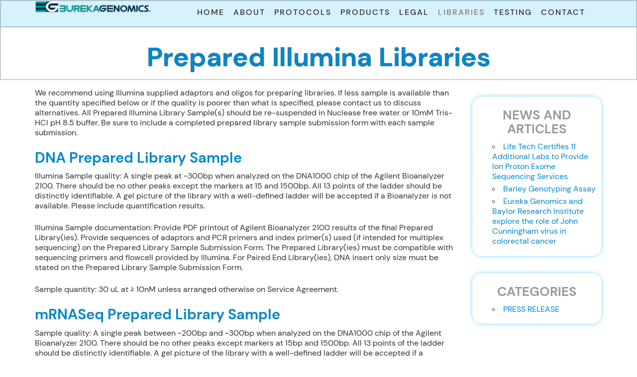

--- FILE ---
content_type: text/html; charset=UTF-8
request_url: https://www.eurekagenomics.com/ws/protocols/il_prepared_libraries.html
body_size: 5393
content:
<!DOCTYPE html>

<html lang="en">
<head>
    <meta charset="UTF-8">
    <meta http-equiv="X-UA-Compatible" content="IE=edge">
    <meta name="viewport" content="width=device-width,initial-scale=1">
    <link rel="shortcut icon" href="https://www.eurekagenomics.com/wp-content/themes/eu-genomics/favicon.ico"/>
    <title>Prepared Illumina Libraries | Eureka Genomics®</title>

<!-- All in One SEO Pack 3.3.5 by Michael Torbert of Semper Fi Web Designob_start_detected [-1,-1] -->
<script type="application/ld+json" class="aioseop-schema">{"@context":"https://schema.org","@graph":[{"@type":"Organization","@id":"https://www.eurekagenomics.com/#organization","url":"https://www.eurekagenomics.com/","name":"Eureka Genomics&reg;","sameAs":[]},{"@type":"WebSite","@id":"https://www.eurekagenomics.com/#website","url":"https://www.eurekagenomics.com/","name":"Eureka Genomics&reg;","publisher":{"@id":"https://www.eurekagenomics.com/#organization"}},{"@type":"WebPage","@id":"https://www.eurekagenomics.com/ws/protocols/il_prepared_libraries.html#webpage","url":"https://www.eurekagenomics.com/ws/protocols/il_prepared_libraries.html","inLanguage":"en-US","name":"Prepared Illumina Libraries","isPartOf":{"@id":"https://www.eurekagenomics.com/#website"},"datePublished":"2012-12-15T15:55:56+00:00","dateModified":"2021-03-30T10:13:33+00:00"}]}</script>
<link rel="canonical" href="https://www.eurekagenomics.com/ws/protocols/il_prepared_libraries.html" />
<!-- All in One SEO Pack -->
<link rel='dns-prefetch' href='//s.w.org' />
<link rel='stylesheet' id='dist_custom-css'  href='https://www.eurekagenomics.com/wp-content/themes/eu-genomics/dist/custom.min.css?ver=5.3.20'  media='all' />
<style id='contact-form-7-css-inline-css' type='text/css'>
div.wpcf7 .screen-reader-response {
	position: absolute;
	overflow: hidden;
	clip: rect(1px, 1px, 1px, 1px);
	height: 1px;
	width: 1px;
	margin: 0;
	padding: 0;
	border: 0;
}

div.wpcf7-response-output {
	margin: 2em 0.5em 1em;
	padding: 0.2em 1em;
	border: 2px solid #ff0000;
}

div.wpcf7-mail-sent-ok {
	border: 2px solid #398f14;
}

div.wpcf7-mail-sent-ng,
div.wpcf7-aborted {
	border: 2px solid #ff0000;
}

div.wpcf7-spam-blocked {
	border: 2px solid #ffa500;
}

div.wpcf7-validation-errors,
div.wpcf7-acceptance-missing {
	border: 2px solid #f7e700;
}

.wpcf7-form-control-wrap {
	position: relative;
}

span.wpcf7-not-valid-tip {
	color: #f00;
	font-size: 1em;
	font-weight: normal;
	display: block;
}

.use-floating-validation-tip span.wpcf7-not-valid-tip {
	position: absolute;
	top: 20%;
	left: 20%;
	z-index: 100;
	border: 1px solid #ff0000;
	background: #fff;
	padding: .2em .8em;
}

span.wpcf7-list-item {
	display: inline-block;
	margin: 0 0 0 1em;
}

span.wpcf7-list-item-label::before,
span.wpcf7-list-item-label::after {
	content: " ";
}

.wpcf7-display-none {
	display: none;
}

div.wpcf7 .ajax-loader {
	visibility: hidden;
	display: inline-block;
	background-image: url('https://www.eurekagenomics.com/wp-content/plugins/contact-form-7/images/ajax-loader.gif');
	width: 16px;
	height: 16px;
	border: none;
	padding: 0;
	margin: 0 0 0 4px;
	vertical-align: middle;
}

div.wpcf7 .ajax-loader.is-active {
	visibility: visible;
}

div.wpcf7 div.ajax-error {
	display: none;
}

div.wpcf7 .placeheld {
	color: #888;
}

div.wpcf7 input[type="file"] {
	cursor: pointer;
}

div.wpcf7 input[type="file"]:disabled {
	cursor: default;
}

div.wpcf7 .wpcf7-submit:disabled {
	cursor: not-allowed;
}

</style>
<style id='rocket-lazyload-inline-css' type='text/css'>
.rll-youtube-player{position:relative;padding-bottom:56.23%;height:0;overflow:hidden;max-width:100%;}.rll-youtube-player iframe{position:absolute;top:0;left:0;width:100%;height:100%;z-index:100;background:0 0}.rll-youtube-player img{bottom:0;display:block;left:0;margin:auto;max-width:100%;width:100%;position:absolute;right:0;top:0;border:none;height:auto;cursor:pointer;-webkit-transition:.4s all;-moz-transition:.4s all;transition:.4s all}.rll-youtube-player img:hover{-webkit-filter:brightness(75%)}.rll-youtube-player .play{height:72px;width:72px;left:50%;top:50%;margin-left:-36px;margin-top:-36px;position:absolute;background:url(https://www.eurekagenomics.com/wp-content/plugins/rocket-lazy-load/assets/img/youtube.png) no-repeat;cursor:pointer}
</style>
<noscript><style id="rocket-lazyload-nojs-css">.rll-youtube-player, [data-lazy-src]{display:none !important;}</style></noscript></head>

<body class="page-template-default page page-id-126">


<div class="eg-page">
    <div class="eg-nav">
        <div class="carcass">
            <div class="string">
				<div class="unit-lg-3 unit-sm-12"><a href="/"><img loading="lazy" src="data:image/svg+xml,%3Csvg%20xmlns='http://www.w3.org/2000/svg'%20viewBox='0%200%200%200'%3E%3C/svg%3E" alt="egweblogo" data-lazy-src="https://www.eurekagenomics.com/wp-content/themes/eu-genomics/files/egweblogo.png"><noscript><img src="https://www.eurekagenomics.com/wp-content/themes/eu-genomics/files/egweblogo.png" alt="egweblogo"></noscript></a>
					</div>
                <div class="unit-lg-9 unit-sm-12">
                    <nav class="nav-collapse"><ul id="menu-manu1" class="menu"><li id="menu-item-109" class="menu-item menu-item-type-post_type menu-item-object-page menu-item-home menu-item-109"><a href="https://www.eurekagenomics.com/">Home</a></li>
<li id="menu-item-149" class="menu-item menu-item-type-post_type menu-item-object-page menu-item-149"><a href="https://www.eurekagenomics.com/ws/about.html">About</a></li>
<li id="menu-item-181" class="menu-item menu-item-type-post_type menu-item-object-page menu-item-181"><a href="https://www.eurekagenomics.com/ws/protocols.html">Protocols</a></li>
<li id="menu-item-182" class="menu-item menu-item-type-post_type menu-item-object-page menu-item-has-children menu-item-182"><a href="https://www.eurekagenomics.com/ws/products.html">Products</a>
<ul class="sub-menu">
	<li id="menu-item-134" class="menu-item menu-item-type-post_type menu-item-object-page menu-item-134"><a href="https://www.eurekagenomics.com/ws/products/barley.html">Barley SNP Panel</a></li>
	<li id="menu-item-135" class="menu-item menu-item-type-post_type menu-item-object-page menu-item-135"><a href="https://www.eurekagenomics.com/ws/products/bovine.html">International Bovine Parentage Panel</a></li>
</ul>
</li>
<li id="menu-item-133" class="menu-item menu-item-type-post_type menu-item-object-page menu-item-133"><a href="https://www.eurekagenomics.com/ws/legal.html">Legal</a></li>
<li id="menu-item-138" class="menu-item menu-item-type-post_type menu-item-object-page current-menu-item page_item page-item-126 current_page_item menu-item-138"><a href="https://www.eurekagenomics.com/ws/protocols/il_prepared_libraries.html" aria-current="page">Libraries</a></li>
<li id="menu-item-139" class="menu-item menu-item-type-custom menu-item-object-custom menu-item-has-children menu-item-139"><a href="#">Testing</a>
<ul class="sub-menu">
	<li id="menu-item-140" class="menu-item menu-item-type-post_type menu-item-object-page menu-item-140"><a href="https://www.eurekagenomics.com/ws/testing_and_analysis/ceseq.html">Using NGS for CE sequencing</a></li>
	<li id="menu-item-141" class="menu-item menu-item-type-post_type menu-item-object-page menu-item-141"><a href="https://www.eurekagenomics.com/ws/testing_and_analysis/ldma/animal_plant.html">Animal Health and Parentage</a></li>
</ul>
</li>
<li id="menu-item-188" class="menu-item menu-item-type-post_type menu-item-object-page menu-item-188"><a href="https://www.eurekagenomics.com/ws/contact.html">Contact</a></li>
</ul></nav>                </div>
            </div>

        </div>
    </div>
    <div class="carcass">
        <div class="string">
                            <div class="unit-lg-12">
                    <div class="eg-tit"><h1>Prepared Illumina Libraries</h1>
                    </div>
                </div>
                    </div>
    </div>
</div>

<div class="carcass">
    <div class="string">
        <div class="unit-lg-9 unit-sm-12">
                <div id="post-126">
        <p>We recommend using Illumina supplied adaptors and oligos for preparing libraries. If less sample is available than the quantity specified below or if the quality is poorer than what is specified, please contact us to discuss alternatives. All Prepared Illumina Library Sample(s) should be re-suspended in Nuclease free water or 10mM Tris-HCl pH 8.5 buffer. Be sure to include a completed prepared library sample submission form with each sample submission.</p>
<h2>DNA Prepared Library Sample</h2>
<div>
<p>Illumina Sample quality: A single peak at ~300bp when analyzed on the DNA1000 chip of the Agilent Bioanalyzer 2100. There should be no other peaks except the markers at 15 and 1500bp. All 13 points of the ladder should be distinctly identifiable. A gel picture of the library with a well-defined ladder will be accepted if a Bioanalyzer is not available. Please include quantification results.</p>
<p>Illumina Sample documentation: Provide PDF printout of Agilent Bioanalyzer 2100 results of the final Prepared Library(ies). Provide sequences of adaptors and PCR primers and index primer(s) used (if intended for multiplex sequencing) on the Prepared Library Sample Submission Form. The Prepared Library(ies) must be compatible with sequencing primers and flowcell provided by Illumina. For Paired End Library(ies), DNA insert only size must be stated on the Prepared Library Sample Submission Form.</p>
<p>Sample quantity: 30 uL at ≥ 10nM unless arranged otherwise on Service Agreement.</p>
</div>
<h2>mRNASeq Prepared Library Sample</h2>
<div>
<p>Sample quality: A single peak between ~200bp and ~300bp when analyzed on the DNA1000 chip of the Agilent Bioanalyzer 2100. There should be no other peaks except markers at 15bp and 1500bp. All 13 points of the ladder should be distinctly identifiable. A gel picture of the library with a well-defined ladder will be accepted if a Bioanalyzer is not available. Please include quantification results.</p>
<p>Sample documentation: Provide PDF printout of Agilent Bioanalyzer 2100 results of the final Prepared Library(ies). Provide sequences of adaptors and PCR primers and index primer(s) used (if intended for multiplex sequencing) on the Prepared Library Sample Submission Form. The Prepared Library(ies) must be compatible with sequencing primers and flowcell provided by Illumina. For Paired End Library(s), cDNA insert only size must be stated on the Prepared Library Sample Submission Form.</p>
<p>Sample quantity: 25 uL at ≥ 10nM unless arranged otherwise on Service Agreement</p>
</div>
<h2>microRNA Prepared Library Sample</h2>
<div>
<p>Sample quality: Either a single product or two products between ~140bp and ~1650 bp when analyzed on the DNA1000 chip of the Agilent Bioanalyzer 2100. There should be no other peaks except markers at 15 and 1500bp. All 13 points of the ladder should be distinctly identifiable.</p>
<p>Sample documentation: Provide PDF printout of Agilent Bioanalyzer 2100 results of the final Prepared Library(ies). Provide sequences of adaptors and PCR primers and index primer(s) used (if intended for multiplex sequencing) on the Prepared Library Sample Submission Form. The Prepared Library(ies) must be compatible with sequencing primers and flowcell provided by Illumina.</p>
<p>Sample quantity: 10 uL at ≥ 10nM unless arranged otherwise on Service Agreement.</p>
</div>
<p><a href="/ws/contact/getting_started.html">Contact us</a> for questions.</p>
</div>    

</div>
<div class="unit-lg-3 unit-sm-12">
    <div class="sticky">
    		<div id="recent-posts-2" class="w-zone widget_recent_entries">		<h3 class="w-tit">News and Articles</h3>		<ul>
											<li>
					<a href="https://www.eurekagenomics.com/ws/news/lifetech.html">Life Tech Certifies 11 Additional Labs to Provide Ion Proton Exome Sequencing Services</a>
									</li>
											<li>
					<a href="https://www.eurekagenomics.com/ws/news/barley_genotyping_assay.html">Barley Genotyping Assay</a>
									</li>
											<li>
					<a href="https://www.eurekagenomics.com/ws/news/baylor.html">Eureka Genomics and Baylor Research Institute explore the role of John Cunningham virus in colorectal cancer</a>
									</li>
					</ul>
		</div><div id="categories-2" class="w-zone widget_categories"><h3 class="w-tit">Categories</h3>		<ul>
				<li class="cat-item cat-item-16"><a href="https://www.eurekagenomics.com/category/press-release">PRESS RELEASE</a>
</li>
		</ul>
			</div>    </div>
</div></div>
</div>

<div class="cprt">
    <div class="carcass">
		<div class="string">
				<div class="unit-lg-6 unit-sm-12 aligncenter">
					<p>750 Alfred Nobel Drive, Suite 108, Hercules, CA 94547 | Tel: (510) 964-0461</p>
			</div>
			<div class="unit-lg-6 unit-sm-12 aligncenter"><a href="https://ca.linkedin.com/company/eureka-genomics"><img loading="lazy" src="data:image/svg+xml,%3Csvg%20xmlns='http://www.w3.org/2000/svg'%20viewBox='0%200%200%200'%3E%3C/svg%3E" alt="linkedin" data-lazy-src="https://www.eurekagenomics.com/wp-content/themes/eu-genomics/files/linkedin.png"><noscript><img src="https://www.eurekagenomics.com/wp-content/themes/eu-genomics/files/linkedin.png" alt="linkedin"></noscript></a> <a href="https://twitter.com/eurekagenomics"><img loading="lazy" class="soc" src="data:image/svg+xml,%3Csvg%20xmlns='http://www.w3.org/2000/svg'%20viewBox='0%200%200%200'%3E%3C/svg%3E" alt="twitter" data-lazy-src="https://www.eurekagenomics.com/wp-content/themes/eu-genomics/files/tw.png"><noscript><img class="soc" src="https://www.eurekagenomics.com/wp-content/themes/eu-genomics/files/tw.png" alt="twitter"></noscript></a>
			</div>	
    </div>
    <div class="string">
				<div class="unit-lg-6 unit-sm-12"><nav class="menu-menu2-container"><ul id="menu-menu2" class="menu"><li id="menu-item-146" class="menu-item menu-item-type-post_type menu-item-object-page menu-item-146"><a href="https://www.eurekagenomics.com/news/">News</a></li>
<li id="menu-item-147" class="menu-item menu-item-type-post_type menu-item-object-page menu-item-147"><a href="https://www.eurekagenomics.com/sitemap">Sitemap</a></li>
<li id="menu-item-148" class="menu-item menu-item-type-post_type menu-item-object-page menu-item-148"><a href="https://www.eurekagenomics.com/ws/faq.html">FAQ</a></li>
</ul></nav></div>
                <div class="unit-lg-6 unit-sm-12"> <p class="aligncenter">
            &copy; 2026 www.eurekagenomics.com. All rights reserved.</p>
		</div>
    </div>
     
       
    </div>
</div>
<script  src='https://www.eurekagenomics.com/wp-includes/js/jquery/jquery.js?ver=1.12.4-wp'></script>
<script  src='https://www.eurekagenomics.com/wp-includes/js/jquery/jquery-migrate.min.js?ver=1.4.1'></script>
<script type='text/javascript'>
/* <![CDATA[ */
var wpcf7 = {"apiSettings":{"root":"https:\/\/www.eurekagenomics.com\/wp-json\/contact-form-7\/v1","namespace":"contact-form-7\/v1"}};
/* ]]> */
</script>
<script  src='https://www.eurekagenomics.com/wp-content/plugins/contact-form-7/includes/js/scripts.js?ver=5.1.6'></script>
<script  src='https://www.eurekagenomics.com/wp-content/themes/eu-genomics/dist/bundle.min.js?ver=5.3.20'></script>
<script  src='https://www.eurekagenomics.com/wp-content/themes/eu-genomics/dist/1.bundle.min.js?ver=5.3.20'></script>
<script>window.lazyLoadOptions = {
                elements_selector: "[loading=lazy],.rocket-lazyload",
                data_src: "lazy-src",
                data_srcset: "lazy-srcset",
                data_sizes: "lazy-sizes",
                class_loading: "lazyloading",
                class_loaded: "lazyloaded",
                threshold: 300,
                callback_loaded: function(element) {
                    if ( element.tagName === "IFRAME" && element.dataset.rocketLazyload == "fitvidscompatible" ) {
                        if (element.classList.contains("lazyloaded") ) {
                            if (typeof window.jQuery != "undefined") {
                                if (jQuery.fn.fitVids) {
                                    jQuery(element).parent().fitVids();
                                }
                            }
                        }
                    }
                },
use_native: true};
        window.addEventListener('LazyLoad::Initialized', function (e) {
            var lazyLoadInstance = e.detail.instance;
        
            if (window.MutationObserver) {
                var observer = new MutationObserver(function(mutations) {
                    var image_count = 0;
                    var iframe_count = 0;
                    var rocketlazy_count = 0;

                    mutations.forEach(function(mutation) {
                        for (i = 0; i < mutation.addedNodes.length; i++) {
                            if (typeof mutation.addedNodes[i].getElementsByTagName !== 'function') {
                                return;
                            }

                           if (typeof mutation.addedNodes[i].getElementsByClassName !== 'function') {
                                return;
                            }

                            images = mutation.addedNodes[i].getElementsByTagName('img');
                            is_image = mutation.addedNodes[i].tagName == "IMG";
                            iframes = mutation.addedNodes[i].getElementsByTagName('iframe');
                            is_iframe = mutation.addedNodes[i].tagName == "IFRAME";
                            rocket_lazy = mutation.addedNodes[i].getElementsByClassName('rocket-lazyload');

                            image_count += images.length;
			                iframe_count += iframes.length;
			                rocketlazy_count += rocket_lazy.length;
                            
                            if(is_image){
                                image_count += 1;
                            }

                            if(is_iframe){
                                iframe_count += 1;
                            }
                        }
                    } );

                    if(image_count > 0 || iframe_count > 0 || rocketlazy_count > 0){
                        lazyLoadInstance.update();
                    }
                } );
                
                var b      = document.getElementsByTagName("body")[0];
                var config = { childList: true, subtree: true };
                
                observer.observe(b, config);
            }
        }, false);</script><script data-no-minify="1" async src="https://www.eurekagenomics.com/wp-content/plugins/rocket-lazy-load/assets/js/12.0/lazyload.min.js"></script><script>function lazyLoadThumb(e){var t='<img loading="lazy" data-lazy-src="https://i.ytimg.com/vi/ID/hqdefault.jpg" alt="" width="480" height="360"><noscript><img src="https://i.ytimg.com/vi/ID/hqdefault.jpg" alt="" width="480" height="360"></noscript>',a='<div class="play"></div>';return t.replace("ID",e)+a}function lazyLoadYoutubeIframe(){var e=document.createElement("iframe"),t="https://www.youtube.com/embed/ID?autoplay=1";t+=0===this.dataset.query.length?'':'&'+this.dataset.query;e.setAttribute("src",t.replace("ID",this.dataset.id)),e.setAttribute("frameborder","0"),e.setAttribute("allowfullscreen","1"),e.setAttribute("allow", "accelerometer; autoplay; encrypted-media; gyroscope; picture-in-picture"),this.parentNode.replaceChild(e,this)}document.addEventListener("DOMContentLoaded",function(){var e,t,a=document.getElementsByClassName("rll-youtube-player");for(t=0;t<a.length;t++)e=document.createElement("div"),e.setAttribute("data-id",a[t].dataset.id),e.setAttribute("data-query", a[t].dataset.query),e.innerHTML=lazyLoadThumb(a[t].dataset.id),e.onclick=lazyLoadYoutubeIframe,a[t].appendChild(e)});</script>
</body>
</html>



--- FILE ---
content_type: text/css
request_url: https://www.eurekagenomics.com/wp-content/themes/eu-genomics/dist/custom.min.css?ver=5.3.20
body_size: 3494
content:
.soc{border-radius:5px}html body .dataform{display:-webkit-box;display:-webkit-flex;display:-ms-flexbox;display:flex;-webkit-flex-wrap:wrap;-ms-flex-wrap:wrap;flex-wrap:wrap}@font-face{font-family:DM Sans;src:url(fonts/DMSans-Regular.ttf) format("truetype");font-weight:400}@font-face{font-family:DM Sans;src:url(fonts/DMSans-Medium.ttf) format("truetype");font-weight:500}@font-face{font-family:DM Sans;src:url(fonts/DMSans-Bold.ttf) format("truetype");font-weight:700}abbr,address,article,aside,audio,b,blockquote,body,canvas,caption,cite,code,dd,del,details,dfn,div,dl,dt,em,fieldset,figcaption,figure,footer,form,h1,h2,h3,h4,h5,h6,header,hgroup,html,i,iframe,img,ins,kbd,label,legend,li,mark,menu,nav,object,ol,p,pre,q,samp,section,small,span,strong,sub,summary,sup,table,tbody,td,tfoot,th,thead,time,tr,ul,var,video{margin:0;padding:0;border:0;outline:0;font-size:100%;vertical-align:baseline;background:rgba(0,0,0,0)}article,aside,details,figcaption,figure,footer,header,hgroup,menu,nav,section{display:block}nav li,nav ul{margin:0}nav ul,ul{list-style:none}.md-scroll-mask{position:static}*{box-sizing:border-box}html body{font-size:1rem!important;font-family:DM Sans,sans-serif;color:#333;font-weight:400;line-height:20px;word-wrap:break-word}html body a{color:#00948f;text-decoration:none;transition:.4s}html body a:hover{color:#333;text-decoration:none}html body .h1,html body h1{font-size:2.2em;line-height:2.4rem}html body .h2,html body h2{font-size:1.8em;line-height:2rem}html body .h3,html body h3{font-size:1.6em;line-height:1.8rem}html body .h4,html body h4{font-size:1.4em;line-height:1.6rem}html body h1,html body h2,html body h3,html body h4{margin-top:1rem;margin-bottom:.7rem;color:#08c}html body p{margin-bottom:1.5rem}html body img{height:auto}html body form,html body iframe,html body img,html body input,html body table,html body textarea{max-width:100%}html body ol{margin-bottom:.7rem;padding-left:2rem}html body ol li{margin-bottom:5px;list-style-position:inside}html body ul{list-style:circle;padding-left:2rem;margin-bottom:.7rem}html body ul li{margin-bottom:5px;list-style-position:inside}html body table{max-width:100%;margin:15px auto;text-align:center;border:1px solid #eee;border-collapse:collapse;color:#0b132b}html body table tr td,html body table tr th{border-bottom:1px solid #006192;padding:.5rem 2rem}html body blockquote{margin:20px 50px;padding:40px;position:relative;text-align:center;border-left:5px double #00948f;background:linear-gradient(220deg,#e7e7e7,#fff)}html body blockquote:after,html body blockquote:before{font-size:45px;color:#00948f;position:absolute;height:2px;right:40px;line-height:.5;content:"\201C";top:2rem;left:2rem}html body blockquote p{font-size:1.2rem}html body form{border:1px solid #00948f;box-shadow:0 0 3px #00948f;border-radius:20px;padding:2rem}html body form input,html body form textarea{border:none;border-bottom:1px solid #00948f;padding:.8rem}html body .button,html body button,html body input[type=submit]{display:inline-block;border:1px solid #08c;background-color:#08c;padding:.8rem 2rem;color:#fff;text-shadow:0 0 1px #000;letter-spacing:1px;font-weight:600;font-size:1.2rem;cursor:pointer;transition:.4s;text-align:center;border-radius:20px}html body .button:hover,html body button:hover,html body input[type=submit]:hover{border:1px solid #00948f;background-color:#00948f}html body .mb{margin-bottom:2rem}html body .alignleft{display:inline;float:left;margin-bottom:5px;margin-right:2rem;text-align:left}html body .alignright{display:inline;float:right;margin-bottom:5px;margin-left:2rem;text-align:right}html body .aligncenter{display:block;margin-right:auto;margin-left:auto;text-align:center}html body .d-flex{display:flex}html body .align-items-start{align-items:flex-start}html body .align-items-end{align-items:flex-end}html body .align-items-center{align-items:center}html body .align-items-baseline{align-items:baseline}html body .align-items-stretch{align-items:stretch}html body .carcass{width:100%;margin-right:auto;margin-left:auto;padding-left:15px;padding-right:15px}html body .carcass:after,html body .carcass:before{box-sizing:border-box}html body .carcass:after{clear:both}html body .carcass .string{display:flex;flex-wrap:wrap;margin-left:-15px;margin-right:-15px}html body .carcass .string:after,html body .carcass .string:before{box-sizing:border-box}html body .carcass .string:after{clear:both}html body .carcass [class*=unit]{position:relative;width:100%;padding-left:15px;padding-right:15px;min-height:1px;box-sizing:border-box}@media (min-width:1170px){html body .carcass{width:1170px}}html body .carcass .unit-lg-1{flex:0 0 8.33333333%;max-width:8.33333333%}html body .carcass .order-lg-1{order:1}html body .carcass .unit-lg-1-offset{margin-left:8.33333333%}html body .carcass .unit-lg-2{flex:0 0 16.66666667%;max-width:16.66666667%}html body .carcass .order-lg-2{order:2}html body .carcass .unit-lg-2-offset{margin-left:16.66666667%}html body .carcass .unit-lg-3{flex:0 0 25%;max-width:25%}html body .carcass .order-lg-3{order:3}html body .carcass .unit-lg-3-offset{margin-left:25%}html body .carcass .unit-lg-4{flex:0 0 33.33333333%;max-width:33.33333333%}html body .carcass .order-lg-4{order:4}html body .carcass .unit-lg-4-offset{margin-left:33.33333333%}html body .carcass .unit-lg-5{flex:0 0 41.66666667%;max-width:41.66666667%}html body .carcass .order-lg-5{order:5}html body .carcass .unit-lg-5-offset{margin-left:41.66666667%}html body .carcass .unit-lg-6{flex:0 0 50%;max-width:50%}html body .carcass .order-lg-6{order:6}html body .carcass .unit-lg-6-offset{margin-left:50%}html body .carcass .unit-lg-7{flex:0 0 58.33333333%;max-width:58.33333333%}html body .carcass .order-lg-7{order:7}html body .carcass .unit-lg-7-offset{margin-left:58.33333333%}html body .carcass .unit-lg-8{flex:0 0 66.66666667%;max-width:66.66666667%}html body .carcass .order-lg-8{order:8}html body .carcass .unit-lg-8-offset{margin-left:66.66666667%}html body .carcass .unit-lg-9{flex:0 0 75%;max-width:75%}html body .carcass .order-lg-9{order:9}html body .carcass .unit-lg-9-offset{margin-left:75%}html body .carcass .unit-lg-10{flex:0 0 83.33333333%;max-width:83.33333333%}html body .carcass .order-lg-10{order:10}html body .carcass .unit-lg-10-offset{margin-left:83.33333333%}html body .carcass .unit-lg-11{flex:0 0 91.66666667%;max-width:91.66666667%}html body .carcass .order-lg-11{order:11}html body .carcass .unit-lg-11-offset{margin-left:91.66666667%}html body .carcass .unit-lg-hide{display:none!important}html body .carcass .unit-lg-12{flex:0 0 100%;max-width:100%}html body .carcass .unit{flex-basis:0;flex-grow:1;max-width:100%}html body .carcass .order-lg-12{order:12}html body .carcass .unit-lg-0-offset{margin-left:0!important}html body .clearfix{clear:both}@media screen and (max-width:992px){html body .carcass .unit-md-1{flex:0 0 8.33333333%;max-width:8.33333333%}html body .carcass .order-md-1{order:1}html body .carcass .unit-md-1-offset{margin-left:8.33333333%}html body .carcass .unit-md-2{flex:0 0 16.66666667%;max-width:16.66666667%}html body .carcass .order-md-2{order:2}html body .carcass .unit-md-2-offset{margin-left:16.66666667%}html body .carcass .unit-md-3{flex:0 0 25%;max-width:25%}html body .carcass .order-md-3{order:3}html body .carcass .unit-md-3-offset{margin-left:25%}html body .carcass .unit-md-4{flex:0 0 33.33333333%;max-width:33.33333333%}html body .carcass .order-md-4{order:4}html body .carcass .unit-md-4-offset{margin-left:33.33333333%}html body .carcass .unit-md-5{flex:0 0 41.66666667%;max-width:41.66666667%}html body .carcass .order-md-5{order:5}html body .carcass .unit-md-5-offset{margin-left:41.66666667%}html body .carcass .unit-md-6{flex:0 0 50%;max-width:50%}html body .carcass .order-md-6{order:6}html body .carcass .unit-md-6-offset{margin-left:50%}html body .carcass .unit-md-7{flex:0 0 58.33333333%;max-width:58.33333333%}html body .carcass .order-md-7{order:7}html body .carcass .unit-md-7-offset{margin-left:58.33333333%}html body .carcass .unit-md-8{flex:0 0 66.66666667%;max-width:66.66666667%}html body .carcass .order-md-8{order:8}html body .carcass .unit-md-8-offset{margin-left:66.66666667%}html body .carcass .unit-md-9{flex:0 0 75%;max-width:75%}html body .carcass .order-md-9{order:9}html body .carcass .unit-md-9-offset{margin-left:75%}html body .carcass .unit-md-10{flex:0 0 83.33333333%;max-width:83.33333333%}html body .carcass .order-md-10{order:10}html body .carcass .unit-md-10-offset{margin-left:83.33333333%}html body .carcass .unit-md-11{flex:0 0 91.66666667%;max-width:91.66666667%}html body .carcass .order-md-11{order:11}html body .carcass .unit-md-11-offset{margin-left:91.66666667%}html body .carcass .unit-md-hide{display:none!important}html body .carcass .unit-md-12{flex:0 0 100%;max-width:100%}html body .carcass .unit{flex-basis:0;flex-grow:1;max-width:100%}html body .carcass .order-md-12{order:12}html body .carcass .unit-md-0-offset{margin-left:0!important}}@media screen and (max-width:992px) and (min-width:992px){html body .carcass{width:992px}}@media screen and (max-width:768px){html body .carcass .unit-sm-1{flex:0 0 8.33333333%;max-width:8.33333333%}html body .carcass .order-sm-1{order:1}html body .carcass .unit-sm-1-offset{margin-left:8.33333333%}html body .carcass .unit-sm-2{flex:0 0 16.66666667%;max-width:16.66666667%}html body .carcass .order-sm-2{order:2}html body .carcass .unit-sm-2-offset{margin-left:16.66666667%}html body .carcass .unit-sm-3{flex:0 0 25%;max-width:25%}html body .carcass .order-sm-3{order:3}html body .carcass .unit-sm-3-offset{margin-left:25%}html body .carcass .unit-sm-4{flex:0 0 33.33333333%;max-width:33.33333333%}html body .carcass .order-sm-4{order:4}html body .carcass .unit-sm-4-offset{margin-left:33.33333333%}html body .carcass .unit-sm-5{flex:0 0 41.66666667%;max-width:41.66666667%}html body .carcass .order-sm-5{order:5}html body .carcass .unit-sm-5-offset{margin-left:41.66666667%}html body .carcass .unit-sm-6{flex:0 0 50%;max-width:50%}html body .carcass .order-sm-6{order:6}html body .carcass .unit-sm-6-offset{margin-left:50%}html body .carcass .unit-sm-7{flex:0 0 58.33333333%;max-width:58.33333333%}html body .carcass .order-sm-7{order:7}html body .carcass .unit-sm-7-offset{margin-left:58.33333333%}html body .carcass .unit-sm-8{flex:0 0 66.66666667%;max-width:66.66666667%}html body .carcass .order-sm-8{order:8}html body .carcass .unit-sm-8-offset{margin-left:66.66666667%}html body .carcass .unit-sm-9{flex:0 0 75%;max-width:75%}html body .carcass .order-sm-9{order:9}html body .carcass .unit-sm-9-offset{margin-left:75%}html body .carcass .unit-sm-10{flex:0 0 83.33333333%;max-width:83.33333333%}html body .carcass .order-sm-10{order:10}html body .carcass .unit-sm-10-offset{margin-left:83.33333333%}html body .carcass .unit-sm-11{flex:0 0 91.66666667%;max-width:91.66666667%}html body .carcass .order-sm-11{order:11}html body .carcass .unit-sm-11-offset{margin-left:91.66666667%}html body .carcass .unit-sm-hide{display:none!important}html body .carcass .unit-sm-12{flex:0 0 100%;max-width:100%}html body .carcass .unit{flex-basis:0;flex-grow:1;max-width:100%}html body .carcass .order-sm-12{order:12}html body .carcass .unit-sm-0-offset{margin-left:0!important}}@media screen and (max-width:768px) and (min-width:768px){html body .carcass{width:768px}}@media screen and (max-width:566px){html body .carcass .unit-xs-1{flex:0 0 8.33333333%;max-width:8.33333333%}html body .carcass .order-xs-1{order:1}html body .carcass .unit-xs-1-offset{margin-left:8.33333333%}html body .carcass .unit-xs-2{flex:0 0 16.66666667%;max-width:16.66666667%}html body .carcass .order-xs-2{order:2}html body .carcass .unit-xs-2-offset{margin-left:16.66666667%}html body .carcass .unit-xs-3{flex:0 0 25%;max-width:25%}html body .carcass .order-xs-3{order:3}html body .carcass .unit-xs-3-offset{margin-left:25%}html body .carcass .unit-xs-4{flex:0 0 33.33333333%;max-width:33.33333333%}html body .carcass .order-xs-4{order:4}html body .carcass .unit-xs-4-offset{margin-left:33.33333333%}html body .carcass .unit-xs-5{flex:0 0 41.66666667%;max-width:41.66666667%}html body .carcass .order-xs-5{order:5}html body .carcass .unit-xs-5-offset{margin-left:41.66666667%}html body .carcass .unit-xs-6{flex:0 0 50%;max-width:50%}html body .carcass .order-xs-6{order:6}html body .carcass .unit-xs-6-offset{margin-left:50%}html body .carcass .unit-xs-7{flex:0 0 58.33333333%;max-width:58.33333333%}html body .carcass .order-xs-7{order:7}html body .carcass .unit-xs-7-offset{margin-left:58.33333333%}html body .carcass .unit-xs-8{flex:0 0 66.66666667%;max-width:66.66666667%}html body .carcass .order-xs-8{order:8}html body .carcass .unit-xs-8-offset{margin-left:66.66666667%}html body .carcass .unit-xs-9{flex:0 0 75%;max-width:75%}html body .carcass .order-xs-9{order:9}html body .carcass .unit-xs-9-offset{margin-left:75%}html body .carcass .unit-xs-10{flex:0 0 83.33333333%;max-width:83.33333333%}html body .carcass .order-xs-10{order:10}html body .carcass .unit-xs-10-offset{margin-left:83.33333333%}html body .carcass .unit-xs-11{flex:0 0 91.66666667%;max-width:91.66666667%}html body .carcass .order-xs-11{order:11}html body .carcass .unit-xs-11-offset{margin-left:91.66666667%}html body .carcass .unit-xs-hide{display:none!important}html body .carcass .unit-xs-12{flex:0 0 100%;max-width:100%}html body .carcass .unit{flex-basis:0;flex-grow:1;max-width:100%}html body .carcass .order-xs-12{order:12}html body .carcass .unit-xs-0-offset{margin-left:0!important}}@media screen and (max-width:566px) and (min-width:566px){html body .carcass{width:566px}}html body .eg-banner{background:url(_/files/bannerpharm3.jpg);background-repeat:no-repeat;background-attachment:fixed;background-size:contain;box-shadow:inset 0 0 0 2px rgba(0,0,0,.2);margin-bottom:1rem}html body .eg-nav{background:hsla(0,0%,100%,.5);box-shadow:inset 0 -2px 5px 0 #fff;position:fixed;left:0;right:0;z-index:20}html body .eg-logo{padding:60px 0;text-align:right;font-weight:700;font-size:4rem;line-height:4.2rem;text-shadow:0 0 1px #000;color:#fff}html body .eg-logo:hover{color:#fff}html body .eg-nav-fix{background:#d6f2ff!important;box-shadow:inset 0 -2px 5px 0 rgba(0,0,0,.2)}html body .eg-page{margin-bottom:1rem;box-shadow:inset 0 0 0 2px rgba(0,0,0,.2)}html body .eg-page .eg-nav{background:#d6f2ff;box-shadow:inset 0 0 0 2px rgba(0,0,0,.2)}html body .eg-page .eg-tit{padding-top:5rem;text-align:center;padding-bottom:1rem;font-weight:700;font-size:1.5rem;line-height:2.5rem;text-shadow:0 0 1px #000;color:#fff}html body nav{text-align:center}html body nav ul{padding-left:0;margin-bottom:0}html body nav ul li{padding-bottom:0;display:inline-block}html body nav ul li a{text-transform:uppercase;letter-spacing:2px;font-weight:500;text-decoration:none;display:block;padding:15px 7px;margin:0;text-align:left;color:#333}html body nav ul li a:hover{color:grey}html body nav .current-menu-item a{background:none;color:grey}html body nav .menu>li{position:relative}html body nav .menu .sub-menu li{display:block}html body nav .menu .sub-menu a:hover{background:#f5f5f5}html body nav .menu .sub-menu{position:absolute;left:0;display:none;width:100%;min-width:150px;margin:0;padding:0;list-style:none;background:hsla(0,0%,100%,.9);z-index:20}html body nav .menu>li:hover .sub-menu{display:block}.nav-toggle{-webkit-font-smoothing:antialiased;-moz-osx-font-smoothing:grayscale;text-decoration:none;text-indent:-999px;position:relative;display:inline-block;border:none;width:40px;height:40px;overflow:hidden;cursor:pointer;outline:none}.nav-toggle:before{font-style:normal;font-weight:400;font-variant:normal;font-size:28px;text-transform:none;content:"";position:absolute;width:50%;height:2px;background:#08c;top:14px;left:24%;box-shadow:0 5px 0 #08c,0 10px 0 #08c}html body .cprt{border-top:1px solid #e7e7e7;padding:1rem 0;margin-top:1rem}html body .cprt nav{display:inline-block}html body .cprt nav ul li{display:inline-block;border-right:1px solid grey}html body .cprt nav ul li:last-child{border-right:none}html body .cprt nav ul li a{border:none!important;text-decoration:none;display:block;padding:5px 10px;margin:0;text-align:left;letter-spacing:1px;text-transform:capitalize!important;color:#333}html body .cprt nav ul li a:hover{color:grey}@media screen and (max-width:767px){html body .eg-nav{background:#d6f2ff}html body nav ul li{display:block}html body nav ul li a{padding:.3rem 0}}@media screen and (max-width:1700px){html body .eg-banner{background-size:cover;background-position:30%}html body .eg-logo{padding:3.5rem 0;font-size:2rem;line-height:2.5rem}html body table{display:block;width:100%;overflow-x:auto;-webkit-overflow-scrolling:touch}}html body .question{padding-top:1rem;margin-top:1rem;font-weight:700;font-size:1.2rem}html body .w-zone{margin-top:1rem;padding:.5rem;border-radius:20px;border:1px solid #aee6ff;box-shadow:0 0 9px #aee6ff;margin-bottom:2rem}html body .w-zone .w-tit{text-align:center;text-transform:uppercase;color:#999}html body .w-zone ul li a{color:#08c}html body .h-und{position:relative;margin-top:4rem}html body .h-und:after,html body .h-und:before{content:"";height:1px;width:50%;background:#00948f;position:absolute;left:0;right:0;margin:auto;top:-.8rem}html body .h-und:before{width:30%;top:-.5rem}html body .post-pic img{box-shadow:0 0 9px #e7e7e7;display:block;border-radius:20px}html body .sticky{position:-webkit-sticky;position:sticky;top:5rem}.js .nav-collapse{clip:rect(0 0 0 0);max-height:0;position:absolute;display:block;zoom:1}.nav-collapse.opened{max-height:9999px}.nav-toggle{-webkit-tap-highlight-color:rgba(0,0,0,0);-webkit-touch-callout:none;-webkit-user-select:none;-moz-user-select:none;-ms-user-select:none;-o-user-select:none;user-select:none}@media screen and (min-width:768px){.js .nav-collapse{position:relative}.js .nav-collapse.closed{max-height:none}.nav-toggle{display:none}}

--- FILE ---
content_type: application/javascript
request_url: https://www.eurekagenomics.com/wp-content/themes/eu-genomics/dist/bundle.min.js?ver=5.3.20
body_size: 2996
content:
!function(l){function e(e){for(var t,n,o=e[0],i=e[1],s=e[2],a=0,r=[];a<o.length;a++)n=o[a],Object.prototype.hasOwnProperty.call(u,n)&&u[n]&&r.push(u[n][0]),u[n]=0;for(t in i)Object.prototype.hasOwnProperty.call(i,t)&&(l[t]=i[t]);for(p&&p(e);r.length;)r.shift()();return h.push.apply(h,s||[]),c()}function c(){for(var e,t=0;t<h.length;t++){for(var n=h[t],o=!0,i=1;i<n.length;i++){var s=n[i];0!==u[s]&&(o=!1)}o&&(h.splice(t--,1),e=a(a.s=n[0]))}return e}var n={},u={0:0},h=[];function a(e){if(n[e])return n[e].exports;var t=n[e]={i:e,l:!1,exports:{}};return l[e].call(t.exports,t,t.exports,a),t.l=!0,t.exports}a.m=l,a.c=n,a.d=function(e,t,n){a.o(e,t)||Object.defineProperty(e,t,{enumerable:!0,get:n})},a.r=function(e){"undefined"!=typeof Symbol&&Symbol.toStringTag&&Object.defineProperty(e,Symbol.toStringTag,{value:"Module"}),Object.defineProperty(e,"__esModule",{value:!0})},a.t=function(t,e){if(1&e&&(t=a(t)),8&e)return t;if(4&e&&"object"==typeof t&&t&&t.__esModule)return t;var n=Object.create(null);if(a.r(n),Object.defineProperty(n,"default",{enumerable:!0,value:t}),2&e&&"string"!=typeof t)for(var o in t)a.d(n,o,function(e){return t[e]}.bind(null,o));return n},a.n=function(e){var t=e&&e.__esModule?function(){return e.default}:function(){return e};return a.d(t,"a",t),t},a.o=function(e,t){return Object.prototype.hasOwnProperty.call(e,t)},a.p="";var t=(o=window.webpackJsonp=window.webpackJsonp||[]).push.bind(o);o.push=e;for(var o=o.slice(),i=0;i<o.length;i++)e(o[i]);var p=t;h.push([1,1]),c()}([,function(e,t,i){"use strict";i.r(t),function(e,t,n){var g,y,m;i(3),i(4),i(5),i(6);function o(e,t){function i(t,n,o,i){if("addEventListener"in t)try{t.addEventListener(n,o,i)}catch(e){if("object"!=typeof o||!o.handleEvent)throw e;t.addEventListener(n,function(e){o.handleEvent.call(o,e)},i)}else"attachEvent"in t&&("object"==typeof o&&o.handleEvent?t.attachEvent("on"+n,function(){o.handleEvent.call(o)}):t.attachEvent("on"+n,o))}function n(t,n,o,i){if("removeEventListener"in t)try{t.removeEventListener(n,o,i)}catch(e){if("object"!=typeof o||!o.handleEvent)throw e;t.removeEventListener(n,function(e){o.handleEvent.call(o,e)},i)}else"detachEvent"in t&&("object"==typeof o&&o.handleEvent?t.detachEvent("on"+n,function(){o.handleEvent.call(o)}):t.detachEvent("on"+n,o))}function o(e,t){for(var n in t)e.setAttribute(n,t[n])}function s(e,t){0!==e.className.indexOf(t)&&(e.className+=" "+t,e.className=e.className.replace(/(^\s*)|(\s*$)/g,""))}function a(e,t){t=new RegExp("(\\s|^)"+t+"(\\s|$)"),e.className=e.className.replace(t," ").replace(/(^\s*)|(\s*$)/g,"")}function r(e,t){for(var n in this.options={animate:!0,transition:284,label:"Menu",insert:"before",customToggle:"",closeOnNavClick:!1,openPos:"relative",navClass:"nav-collapse",navActiveClass:"js-nav-active",jsClass:"js",init:function(){},open:function(){},close:function(){}},t)this.options[n]=t[n];if(s(d,this.options.jsClass),this.wrapperEl=e.replace("#",""),g.getElementById(this.wrapperEl))this.wrapper=g.getElementById(this.wrapperEl);else{if(!g.querySelector(this.wrapperEl))throw new Error("The nav element you are trying to select doesn't exist");this.wrapper=g.querySelector(this.wrapperEl)}this.wrapper.inner=function(e){if(e.children.length<1)throw new Error("The Nav container has no containing elements");for(var t=[],n=0;n<e.children.length;n++)1===e.children[n].nodeType&&t.push(e.children[n]);return t}(this.wrapper),c=this.options,l=this.wrapper,this._init(this)}y.getComputedStyle||(y.getComputedStyle=function(n){return this.el=n,this.getPropertyValue=function(e){var t=/(\-([a-z]){1})/g;return t.test(e="float"===e?"styleFloat":e)&&(e=e.replace(t,function(){return arguments[2].toUpperCase()})),n.currentStyle[e]||null},this});var l,c,u,h,p,f,v=g.createElement("style"),d=g.documentElement;return r.prototype={destroy:function(){this._removeStyles(),a(l,"closed"),a(l,"opened"),a(l,c.navClass),a(l,c.navClass+"-"+this.index),a(d,c.navActiveClass),l.removeAttribute("style"),l.removeAttribute("aria-hidden"),n(y,"resize",this,!1),n(y,"focus",this,!1),n(g.body,"touchmove",this,!1),n(u,"touchstart",this,!1),n(u,"touchend",this,!1),n(u,"mouseup",this,!1),n(u,"keyup",this,!1),n(u,"click",this,!1),c.customToggle?u.removeAttribute("aria-hidden"):u.parentNode.removeChild(u)},toggle:function(){!0===h&&(f?this.close():this.open())},open:function(){f||(a(l,"closed"),s(l,"opened"),s(d,c.navActiveClass),s(u,"active"),l.style.position=c.openPos,o(l,{"aria-hidden":"false"}),f=!0,c.open())},close:function(){f&&(s(l,"closed"),a(l,"opened"),a(d,c.navActiveClass),a(u,"active"),o(l,{"aria-hidden":"true"}),c.animate?(h=!1,setTimeout(function(){l.style.position="absolute",h=!0},c.transition+10)):l.style.position="absolute",f=!1,c.close())},resize:function(){"none"!==y.getComputedStyle(u,null).getPropertyValue("display")?(p=!0,o(u,{"aria-hidden":"false"}),l.className.match(/(^|\s)closed(\s|$)/)&&(o(l,{"aria-hidden":"true"}),l.style.position="absolute"),this._createStyles(),this._calcHeight()):(p=!1,o(u,{"aria-hidden":"true"}),o(l,{"aria-hidden":"false"}),l.style.position=c.openPos,this._removeStyles())},handleEvent:function(e){var t=e||y.event;switch(t.type){case"touchstart":this._onTouchStart(t);break;case"touchmove":this._onTouchMove(t);break;case"touchend":case"mouseup":this._onTouchEnd(t);break;case"click":this._preventDefault(t);break;case"keyup":this._onKeyUp(t);break;case"focus":case"resize":this.resize(t)}},_init:function(){this.index=m++,s(l,c.navClass),s(l,c.navClass+"-"+this.index),s(l,"closed"),f=!(h=!0),this._closeOnNavClick(),this._createToggle(),this._transitions(),this.resize();var e=this;setTimeout(function(){e.resize()},20),i(y,"resize",this,!1),i(y,"focus",this,!1),i(g.body,"touchmove",this,!1),i(u,"touchstart",this,!1),i(u,"touchend",this,!1),i(u,"mouseup",this,!1),i(u,"keyup",this,!1),i(u,"click",this,!1),c.init()},_createStyles:function(){v.parentNode||(v.type="text/css",g.getElementsByTagName("head")[0].appendChild(v))},_removeStyles:function(){v.parentNode&&v.parentNode.removeChild(v)},_createToggle:function(){if(c.customToggle){var e=c.customToggle.replace("#","");if(g.getElementById(e))u=g.getElementById(e);else{if(!g.querySelector(e))throw new Error("The custom nav toggle you are trying to select doesn't exist");u=g.querySelector(e)}}else{e=g.createElement("a");e.innerHTML=c.label,o(e,{href:"#",class:"nav-toggle"}),"after"===c.insert?l.parentNode.insertBefore(e,l.nextSibling):l.parentNode.insertBefore(e,l),u=e}},_closeOnNavClick:function(){var n,o;c.closeOnNavClick&&(n=l.getElementsByTagName("a"),o=this,function(e,t,n){for(var o=0;o<e.length;o++)t.call(n,o,e[o])}(n,function(e,t){i(n[e],"click",function(){p&&o.toggle()},!1)}))},_preventDefault:function(e){if(e.preventDefault)return e.stopImmediatePropagation&&e.stopImmediatePropagation(),e.preventDefault(),e.stopPropagation(),!1;e.returnValue=!1},_onTouchStart:function(e){Event.prototype.stopImmediatePropagation||this._preventDefault(e),this.startX=e.touches[0].clientX,this.startY=e.touches[0].clientY,this.touchHasMoved=!1,n(u,"mouseup",this,!1)},_onTouchMove:function(e){(10<Math.abs(e.touches[0].clientX-this.startX)||10<Math.abs(e.touches[0].clientY-this.startY))&&(this.touchHasMoved=!0)},_onTouchEnd:function(e){this._preventDefault(e),p&&(this.touchHasMoved||("touchend"===e.type||3!==(e=e||y.event).which&&2!==e.button)&&this.toggle())},_onKeyUp:function(e){13===(e||y.event).keyCode&&this.toggle()},_transitions:function(){var e,t;c.animate&&(e=l.style,t="max-height "+c.transition+"ms",e.WebkitTransition=e.MozTransition=e.OTransition=e.transition=t)},_calcHeight:function(){for(var e=0;e<l.inner.length;e++)l.inner[e].offsetHeight;var t="."+c.jsClass+" ."+c.navClass+"-"+this.index+"."+c.jsClass+" ."+c.navClass+"-"+this.index+".opened.dropdown-active {max-height:9999px !important}";v.styleSheet?v.styleSheet.cssText=t:v.innerHTML=t,t=""}},new r(e,t)}e(window).scroll(function(){200<e(window).scrollTop()?e(".eg-nav").addClass("eg-nav-fix"):e(".eg-nav").removeClass("eg-nav-fix")}),g=document,y=window,m=0,t.exports?t.exports=o:y.responsiveNav=o,n("nav").hasClass("nav-collapse")&&responsiveNav(".nav-collapse",{animate:!0,transition:284,label:"Menu",insert:"before",customToggle:"",closeOnNavClick:!1,openPos:"relative",navClass:"nav-collapse",navActiveClass:"js-nav-active",jsClass:"js",init:function(){},open:function(){},close:function(){}})}.call(this,i(0),i(2)(e),i(0))},,function(e,t,n){},function(e,t,n){},function(e,t,n){},function(e,t,n){}]);